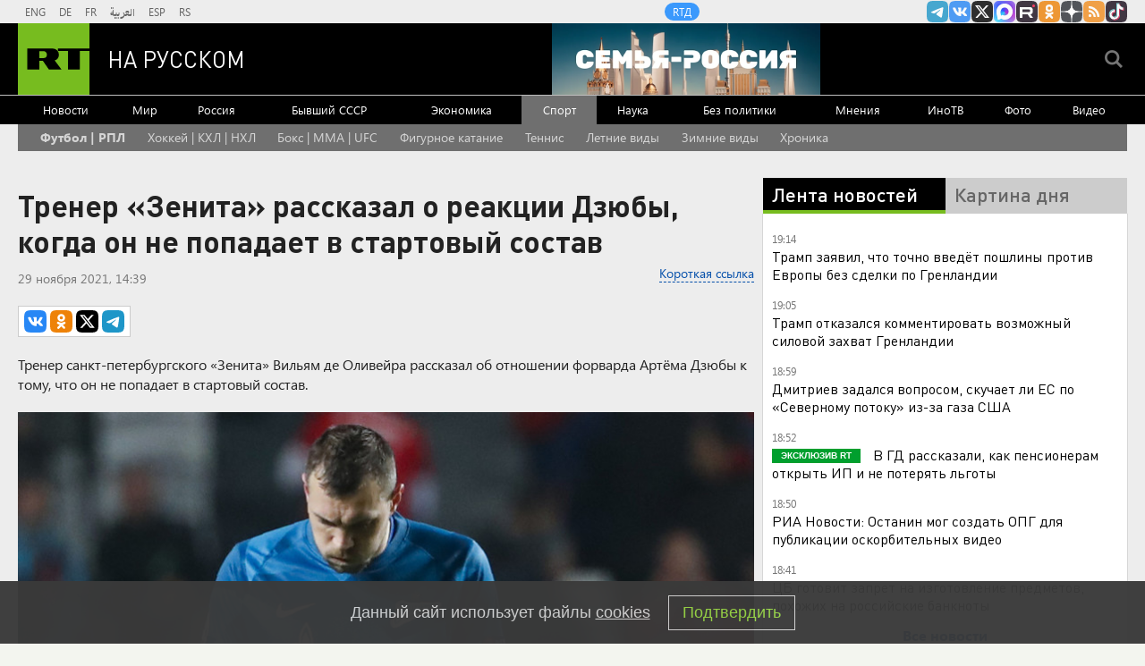

--- FILE ---
content_type: text/html
request_url: https://tns-counter.ru/nc01a**R%3Eundefined*rt_ru/ru/UTF-8/tmsec=rt_ru/367881780***
body_size: -73
content:
D9316F1D696E5877X1768839287:D9316F1D696E5877X1768839287

--- FILE ---
content_type: application/javascript; charset=utf-8
request_url: https://mediametrics.ru/partner/inject/online.jsonp.ru.js
body_size: 4566
content:
callbackJsonpMediametrics( [{"id": "60759467", "image": "//mediametrics.ru/partner/inject/img/60759467.jpg", "title": "Весь автобус в крови: 18-летнего парня зарезали в Электростали", "source": "ren.tv", "link": "//mediametrics.ru/click;mmet/site_ru?//mediametrics.ru/rating/ru/online.html?article=60759467", "favicon": "//mediametrics.ru/favicon/ren.tv.ico"},{"id": "4769268", "image": "//mediametrics.ru/partner/inject/img/4769268.jpg", "title": "В зоне СВО погибли 10 жителей области", "source": "nversia.ru", "link": "//mediametrics.ru/click;mmet/site_ru?//mediametrics.ru/rating/ru/online.html?article=4769268", "favicon": "//mediametrics.ru/favicon/nversia.ru.ico"},{"id": "84391234", "image": "//mediametrics.ru/partner/inject/img/84391234.jpg", "title": "В Подмосковье задержали подозреваемого в убийстве юноши в автобусе", "source": "ria.ru", "link": "//mediametrics.ru/click;mmet/site_ru?//mediametrics.ru/rating/ru/online.html?article=84391234", "favicon": "//mediametrics.ru/favicon/ria.ru.ico"},{"id": "25449008", "image": "//mediametrics.ru/partner/inject/img/25449008.jpg", "title": "Авиация РФ выросла втрое и пугает Британию: Но Попов открыл глаза на реальность и серьезные проьлемы", "source": "www.kapital-rus.ru", "link": "//mediametrics.ru/click;mmet/site_ru?//mediametrics.ru/rating/ru/online.html?article=25449008", "favicon": "//mediametrics.ru/favicon/www.kapital-rus.ru.ico"},{"id": "22258292", "image": "//mediametrics.ru/partner/inject/img/22258292.jpg", "title": "Банки массово блокируют деньги россиян", "source": "gubdaily.ru", "link": "//mediametrics.ru/click;mmet/site_ru?//mediametrics.ru/rating/ru/online.html?article=22258292", "favicon": "//mediametrics.ru/favicon/gubdaily.ru.ico"},{"id": "86889885", "image": "//mediametrics.ru/partner/inject/img/86889885.jpg", "title": "Девушка погибла, годовалый ребенок и мужчина госпитализированы после ДТП с участием фуры в Тверской области", "source": "tvtver.ru", "link": "//mediametrics.ru/click;mmet/site_ru?//mediametrics.ru/rating/ru/online.html?article=86889885", "favicon": "//mediametrics.ru/favicon/tvtver.ru.ico"},{"id": "84501707", "image": "//mediametrics.ru/partner/inject/img/84501707.jpg", "title": "Рейтингомер: неуд министру ЖКХ, новая взятка и побег «новолюдя»", "source": "pln-pskov.ru", "link": "//mediametrics.ru/click;mmet/site_ru?//mediametrics.ru/rating/ru/online.html?article=84501707", "favicon": "//mediametrics.ru/favicon/pln-pskov.ru.ico"},{"id": "5917950", "image": "//mediametrics.ru/partner/inject/img/5917950.jpg", "title": "Почему женщины убивают: 12 самых опасных маньячек в истории", "source": "www.forbes.ru", "link": "//mediametrics.ru/click;mmet/site_ru?//mediametrics.ru/rating/ru/online.html?article=5917950", "favicon": "//mediametrics.ru/favicon/www.forbes.ru.ico"},{"id": "60429575", "image": "//mediametrics.ru/partner/inject/img/60429575.jpg", "title": "За мошенничество при поставке зерна осудили четырех человек в Ливнах", "source": "newsorel.ru", "link": "//mediametrics.ru/click;mmet/site_ru?//mediametrics.ru/rating/ru/online.html?article=60429575", "favicon": "//mediametrics.ru/favicon/newsorel.ru.ico"},{"id": "71379231", "image": "//mediametrics.ru/partner/inject/img/71379231.jpg", "title": "Axios узнал, когда OpenAI представит свой первый гаджет", "source": "rbc.ru", "link": "//mediametrics.ru/click;mmet/site_ru?//mediametrics.ru/rating/ru/online.html?article=71379231", "favicon": "//mediametrics.ru/favicon/rbc.ru.ico"},{"id": "89525549", "image": "//mediametrics.ru/partner/inject/img/89525549.jpg", "title": "Вещи будут как новые годами: названы 5 главных ошибок при стирке", "source": "pnz.ru", "link": "//mediametrics.ru/click;mmet/site_ru?//mediametrics.ru/rating/ru/online.html?article=89525549", "favicon": "//mediametrics.ru/favicon/pnz.ru.ico"},{"id": "17517908", "image": "//mediametrics.ru/partner/inject/img/17517908.jpg", "title": "Каратель Дроздовский. Правда о белом генерале не так приятна, как миф", "source": "www.aif.ru", "link": "//mediametrics.ru/click;mmet/site_ru?//mediametrics.ru/rating/ru/online.html?article=17517908", "favicon": "//mediametrics.ru/favicon/www.aif.ru.ico"},{"id": "39014923", "image": "//mediametrics.ru/partner/inject/img/39014923.jpg", "title": "Джиган хочет признать брачный договор с Самойловой недействительным", "source": "ria.ru", "link": "//mediametrics.ru/click;mmet/site_ru?//mediametrics.ru/rating/ru/online.html?article=39014923", "favicon": "//mediametrics.ru/favicon/ria.ru.ico"},{"id": "86190092", "image": "//mediametrics.ru/partner/inject/img/86190092.jpg", "title": "Reuters сообщил о предложении ЦБ Индии связать цифровые валюты БРИКС", "source": "www.forbes.ru", "link": "//mediametrics.ru/click;mmet/site_ru?//mediametrics.ru/rating/ru/online.html?article=86190092", "favicon": "//mediametrics.ru/favicon/www.forbes.ru.ico"},{"id": "63844365", "image": "//mediametrics.ru/partner/inject/img/63844365.jpg", "title": "Щит для кошельков: как новая госcистема спасет россиян от кибераферистов", "source": "www.iz.ru", "link": "//mediametrics.ru/click;mmet/site_ru?//mediametrics.ru/rating/ru/online.html?article=63844365", "favicon": "//mediametrics.ru/favicon/www.iz.ru.ico"},{"id": "17402903", "image": "//mediametrics.ru/partner/inject/img/17402903.jpg", "title": "Зеленский загнал себя в ловушку: Депутаты Рады обсуждают «очень болезненное решение»", "source": "runews24.ru", "link": "//mediametrics.ru/click;mmet/site_ru?//mediametrics.ru/rating/ru/online.html?article=17402903", "favicon": "//mediametrics.ru/favicon/runews24.ru.ico"},{"id": "36350000", "image": "//mediametrics.ru/partner/inject/img/36350000.jpg", "title": "Пострадавшими при взрыве в центре МВД в Сыктывкаре признаны более 30 человек", "source": "kp.ru", "link": "//mediametrics.ru/click;mmet/site_ru?//mediametrics.ru/rating/ru/online.html?article=36350000", "favicon": "//mediametrics.ru/favicon/kp.ru.ico"},{"id": "19329077", "image": "//mediametrics.ru/partner/inject/img/19329077.jpg", "title": "В жутком ДТП в Тверской области погибла девушка, пострадал водитель и младенец", "source": "panoramapro.ru", "link": "//mediametrics.ru/click;mmet/site_ru?//mediametrics.ru/rating/ru/online.html?article=19329077", "favicon": "//mediametrics.ru/favicon/panoramapro.ru.ico"},{"id": "13408321", "image": "//mediametrics.ru/partner/inject/img/13408321.jpg", "title": "В Твери полиция провела рейд по кафе, барам и клубам – Новости Твери и городов Тверской области сегодня - Afanasy.biz – Тверские новости. Новости Твери. Тверь новости. Но", "source": "www.afanasy.biz", "link": "//mediametrics.ru/click;mmet/site_ru?//mediametrics.ru/rating/ru/online.html?article=13408321", "favicon": "//mediametrics.ru/favicon/www.afanasy.biz.ico"},{"id": "47791187", "image": "//mediametrics.ru/partner/inject/img/47791187.jpg", "title": "Жители Гренландии массово скупают снаряжение для выживания", "source": "ria.ru", "link": "//mediametrics.ru/click;mmet/site_ru?//mediametrics.ru/rating/ru/online.html?article=47791187", "favicon": "//mediametrics.ru/favicon/ria.ru.ico"},{"id": "42627184", "image": "//mediametrics.ru/partner/inject/img/42627184.jpg", "title": "Spiegel: могилу экс-канцлера Шмидта в Гамбурге вновь осквернили свастикой - RT Russia - Медиаплатформа МирТесен", "source": "social.rt.com", "link": "//mediametrics.ru/click;mmet/site_ru?//mediametrics.ru/rating/ru/online.html?article=42627184", "favicon": "//mediametrics.ru/favicon/social.rt.com.ico"},{"id": "46431356", "image": "//mediametrics.ru/partner/inject/img/46431356.jpg", "title": "К нашей планете пришли быстрые протоны от Солнца: увеличена радиационная нагрузка", "source": "vedtver.ru", "link": "//mediametrics.ru/click;mmet/site_ru?//mediametrics.ru/rating/ru/online.html?article=46431356", "favicon": "//mediametrics.ru/favicon/vedtver.ru.ico"},{"id": "56319121", "image": "//mediametrics.ru/partner/inject/img/56319121.jpg", "title": "Рустам Минниханов утвердил даты Уразы-байрам и Курбан-байрама в Татарстане 19/01/2026 – Новости", "source": "kazanfirst.ru", "link": "//mediametrics.ru/click;mmet/site_ru?//mediametrics.ru/rating/ru/online.html?article=56319121", "favicon": "//mediametrics.ru/favicon/kazanfirst.ru.ico"},{"id": "34370711", "image": "//mediametrics.ru/partner/inject/img/34370711.jpg", "title": "«Королевская» двойня пополнила семью в Башкирии", "source": "news-bash.ru", "link": "//mediametrics.ru/click;mmet/site_ru?//mediametrics.ru/rating/ru/online.html?article=34370711", "favicon": "//mediametrics.ru/favicon/news-bash.ru.ico"},{"id": "12392609", "image": "//mediametrics.ru/partner/inject/img/12392609.jpg", "title": "Полицейский из Сызрани назначен начальником полиции Тольятти", "source": "syzran-small.ru", "link": "//mediametrics.ru/click;mmet/site_ru?//mediametrics.ru/rating/ru/online.html?article=12392609", "favicon": "//mediametrics.ru/favicon/syzran-small.ru.ico"},{"id": "42336447", "image": "//mediametrics.ru/partner/inject/img/42336447.jpg", "title": "Мема назвал вступление Финляндии в НАТО худшим решением из возможных", "source": "russian.rt.com", "link": "//mediametrics.ru/click;mmet/site_ru?//mediametrics.ru/rating/ru/online.html?article=42336447", "favicon": "//mediametrics.ru/favicon/russian.rt.com.ico"},{"id": "51084479", "image": "//mediametrics.ru/partner/inject/img/51084479.jpg", "title": "Пища долгожителей: все о пользе и вреде фиников", "source": "ria.ru", "link": "//mediametrics.ru/click;mmet/site_ru?//mediametrics.ru/rating/ru/online.html?article=51084479", "favicon": "//mediametrics.ru/favicon/ria.ru.ico"},{"id": "52065508", "image": "//mediametrics.ru/partner/inject/img/52065508.jpg", "title": "19-летнему томичу выплатят компенсацию после несчастного случая на производстве", "source": "www.tvtomsk.ru", "link": "//mediametrics.ru/click;mmet/site_ru?//mediametrics.ru/rating/ru/online.html?article=52065508", "favicon": "//mediametrics.ru/favicon/www.tvtomsk.ru.ico"},{"id": "79608039", "image": "//mediametrics.ru/partner/inject/img/79608039.jpg", "title": "Ребёнок сбит скорой помощью в Новосибирске: девочка в больнице", "source": "vn.ru", "link": "//mediametrics.ru/click;mmet/site_ru?//mediametrics.ru/rating/ru/online.html?article=79608039", "favicon": "//mediametrics.ru/favicon/vn.ru.ico"},{"id": "33008886", "image": "//mediametrics.ru/partner/inject/img/33008886.jpg", "title": "The Guardian узнала о чувстве неловкости в ФИФА из-за премии мира Трампу", "source": "rbc.ru", "link": "//mediametrics.ru/click;mmet/site_ru?//mediametrics.ru/rating/ru/online.html?article=33008886", "favicon": "//mediametrics.ru/favicon/rbc.ru.ico"},{"id": "65163534", "image": "//mediametrics.ru/partner/inject/img/65163534.jpg", "title": "Память дорожает всерьёз и надолго: цены DDR4, DDR3 и NOR Flash будут расти не только в этом квартале", "source": "3dnews.ru", "link": "//mediametrics.ru/click;mmet/site_ru?//mediametrics.ru/rating/ru/online.html?article=65163534", "favicon": "//mediametrics.ru/favicon/3dnews.ru.ico"},{"id": "44436767", "image": "//mediametrics.ru/partner/inject/img/44436767.jpg", "title": "Пять человек пострадали в массовом ДТП в Рязани", "source": "7info.ru", "link": "//mediametrics.ru/click;mmet/site_ru?//mediametrics.ru/rating/ru/online.html?article=44436767", "favicon": "//mediametrics.ru/favicon/7info.ru.ico"},{"id": "21471522", "image": "//mediametrics.ru/partner/inject/img/21471522.jpg", "title": "Тренер ушел из «Аякса» после упущенного в последнем матче чемпионства", "source": "rbc.ru", "link": "//mediametrics.ru/click;mmet/site_ru?//mediametrics.ru/rating/ru/online.html?article=21471522", "favicon": "//mediametrics.ru/favicon/rbc.ru.ico"},{"id": "877859", "image": "//mediametrics.ru/partner/inject/img/877859.jpg", "title": "Max начал предупреждать о звонках с незнакомых номеров", "source": "vedomosti.ru", "link": "//mediametrics.ru/click;mmet/site_ru?//mediametrics.ru/rating/ru/online.html?article=877859", "favicon": "//mediametrics.ru/favicon/vedomosti.ru.ico"},{"id": "38631735", "image": "//mediametrics.ru/partner/inject/img/38631735.jpg", "title": "Мошенники оформили на колымчанку кредиты на 60 тысяч рублей - MagadanMedia.ru", "source": "magadanmedia.ru", "link": "//mediametrics.ru/click;mmet/site_ru?//mediametrics.ru/rating/ru/online.html?article=38631735", "favicon": "//mediametrics.ru/favicon/magadanmedia.ru.ico"},{"id": "24288568", "image": "//mediametrics.ru/partner/inject/img/24288568.jpg", "title": "Что ни проба — то микробы: Роспотребнадзор РТ назвал самую опасную готовую еду", "source": "chelny-izvest.ru", "link": "//mediametrics.ru/click;mmet/site_ru?//mediametrics.ru/rating/ru/online.html?article=24288568", "favicon": "//mediametrics.ru/favicon/chelny-izvest.ru.ico"},{"id": "52721988", "image": "//mediametrics.ru/partner/inject/img/52721988.jpg", "title": "СМИ узнали о просьбе Макрона активировать инструмент ЕС против принуждений США", "source": "www.iz.ru", "link": "//mediametrics.ru/click;mmet/site_ru?//mediametrics.ru/rating/ru/online.html?article=52721988", "favicon": "//mediametrics.ru/favicon/www.iz.ru.ico"},{"id": "59578701", "image": "//mediametrics.ru/partner/inject/img/59578701.jpg", "title": "Полицейские поймали 16-летнего рязанца без «прав» за рулем ВАЗ-21104 — Новости за 19.01.2026", "source": "rzn.info", "link": "//mediametrics.ru/click;mmet/site_ru?//mediametrics.ru/rating/ru/online.html?article=59578701", "favicon": "//mediametrics.ru/favicon/rzn.info.ico"},{"id": "54288722", "image": "//mediametrics.ru/partner/inject/img/54288722.jpg", "title": "Счёт от Николая II. Янки требуют с России $225 млрд по царским долгам. Наглость и беспредел?", "source": "runews24.ru", "link": "//mediametrics.ru/click;mmet/site_ru?//mediametrics.ru/rating/ru/online.html?article=54288722", "favicon": "//mediametrics.ru/favicon/runews24.ru.ico"},{"id": "89513304", "image": "//mediametrics.ru/partner/inject/img/89513304.jpg", "title": "В Госдуме примут меры по защите от «эффекта Долиной»", "source": "severpost.ru", "link": "//mediametrics.ru/click;mmet/site_ru?//mediametrics.ru/rating/ru/online.html?article=89513304", "favicon": "//mediametrics.ru/favicon/severpost.ru.ico"},{"id": "39536990", "image": "//mediametrics.ru/partner/inject/img/39536990.jpg", "title": "Дроздова спасала Певцова после гибели сына: что происходило с семьей в те недели ✿✔️ TVCenter.ru", "source": "www.tvcenter.ru", "link": "//mediametrics.ru/click;mmet/site_ru?//mediametrics.ru/rating/ru/online.html?article=39536990", "favicon": "//mediametrics.ru/favicon/www.tvcenter.ru.ico"},{"id": "17068387", "image": "//mediametrics.ru/partner/inject/img/17068387.jpg", "title": "ЦБ РФ хочет ввести запрет на изготовление предметов, схожих с банкнотами", "source": "www.interfax.ru", "link": "//mediametrics.ru/click;mmet/site_ru?//mediametrics.ru/rating/ru/online.html?article=17068387", "favicon": "//mediametrics.ru/favicon/www.interfax.ru.ico"},{"id": "85063019", "image": "//mediametrics.ru/partner/inject/img/85063019.jpg", "title": "Конец НАТО не за горами — СМИ", "source": "eadaily.com", "link": "//mediametrics.ru/click;mmet/site_ru?//mediametrics.ru/rating/ru/online.html?article=85063019", "favicon": "//mediametrics.ru/favicon/eadaily.com.ico"}] );

--- FILE ---
content_type: application/javascript
request_url: https://smi2.ru/counter/settings?payload=CMi7Ahixqaa4vTM6JDY1NzNmNDBkLTJmMmEtNGUwMy1hMDk4LWYwYWNlZjk5YWRkNw&cb=_callbacks____0mkld8s2o
body_size: 1524
content:
_callbacks____0mkld8s2o("[base64]");